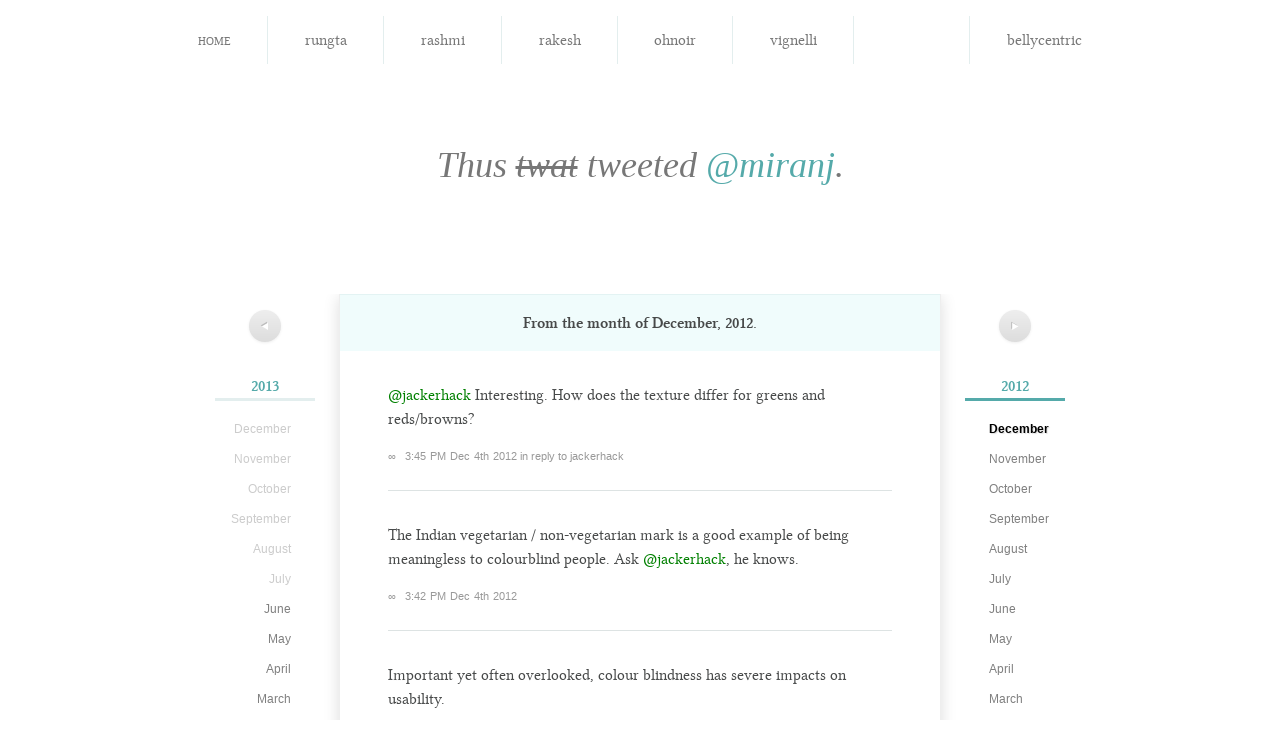

--- FILE ---
content_type: text/html; charset=utf-8
request_url: http://notsoyellow.prateekrungta.com/miranj/2012/12
body_size: 2908
content:
<!DOCTYPE HTML>
<html lang="en" id="notsoyellow-prateekrungta-com">
<head>
<meta charset="utf-8">
<title>Tweets by Miranj &#8211; December, 2012</title>
<link rel="shortcut icon" href="http://notsoyellow.prateekrungta.com/favicon.ico">
<link rel="stylesheet" type="text/css" media="screen, print" href="http://notsoyellow.prateekrungta.com/assets/css/master:reset::fonts::smooth.css?20100528">
</head>
<body>
<div id="navbar">
<ul>
<li><a href="http://notsoyellow.prateekrungta.com/">Home</a></li>
<li><a title="प्रतीक Rungta" href="http://notsoyellow.prateekrungta.com/rungta"><img alt="" src="https://a0.twimg.com/profile_images/51656759/Me_-_Hangman_bigger.jpg">
<span>rungta</span></a></li>
<li><a title="Rashmi Swamy" href="http://notsoyellow.prateekrungta.com/rashmi"><img alt="" src="https://a0.twimg.com/profile_images/1043738148/Photo_on_2010-06-28_at_00.21__3_copy_bigger.jpg">
<span>rashmi</span></a></li>
<li><a title="Rakesh Rachamalla" href="http://notsoyellow.prateekrungta.com/rakesh"><img alt="" src="https://a0.twimg.com/profile_images/2478115035/ae9u9fdlg0a4txfdongk_bigger.jpeg">
<span>rakesh</span></a></li>
<li><a title="Oh Noir" href="http://notsoyellow.prateekrungta.com/ohnoir"><img alt="" src="https://a0.twimg.com/profile_images/1035496082/PlayOn2_bigger.jpg">
<span>ohnoir</span></a></li>
<li><a title="Vignelli" href="http://notsoyellow.prateekrungta.com/vignelli"><img alt="" src="https://a0.twimg.com/profile_images/1126845703/vignelli_bigger.jpg">
<span>vignelli</span></a></li>
<li class="current"><a title="Miranj" href="http://notsoyellow.prateekrungta.com/miranj"><img alt="" src="https://a0.twimg.com/profile_images/1300615378/MiranjTwitter_bigger.png">
<span>miranj</span></a></li>
<li><a title="Belly Centric" href="http://notsoyellow.prateekrungta.com/bellycentric"><img alt="" src="https://a0.twimg.com/profile_images/1352803076/Amritsari_Kulcha_bigger.jpg">
<span>bellycentric</span></a></li>
</ul>
</div>


<h1>Thus <del>twat</del> tweeted <a href="https://twitter.com/miranj">@miranj</a>.</h1>


<div id="columns">
<div class="left">
<p class="nav"><a href="http://notsoyellow.prateekrungta.com/miranj/2013/01" title="January 2013"><span>&#x25C0;</span></a></p>
<ul class="archives">
<li><h4><a href="http://notsoyellow.prateekrungta.com/miranj/2013">2013</a></h4>
<ul>
<li>December</li>
<li>November</li>
<li>October</li>
<li>September</li>
<li>August</li>
<li>July</li>
<li><a href="http://notsoyellow.prateekrungta.com/miranj/2013/06">June</a></li>
<li><a href="http://notsoyellow.prateekrungta.com/miranj/2013/05">May</a></li>
<li><a href="http://notsoyellow.prateekrungta.com/miranj/2013/04">April</a></li>
<li><a href="http://notsoyellow.prateekrungta.com/miranj/2013/03">March</a></li>
<li><a href="http://notsoyellow.prateekrungta.com/miranj/2013/02">February</a></li>
<li><a href="http://notsoyellow.prateekrungta.com/miranj/2013/01">January</a></li>
</ul>
</li>
<li><h4><a href="http://notsoyellow.prateekrungta.com/miranj/2011">2011</a></h4>
<ul>
<li><a href="http://notsoyellow.prateekrungta.com/miranj/2011/12">December</a></li>
<li><a href="http://notsoyellow.prateekrungta.com/miranj/2011/11">November</a></li>
<li><a href="http://notsoyellow.prateekrungta.com/miranj/2011/10">October</a></li>
<li><a href="http://notsoyellow.prateekrungta.com/miranj/2011/09">September</a></li>
<li><a href="http://notsoyellow.prateekrungta.com/miranj/2011/08">August</a></li>
<li><a href="http://notsoyellow.prateekrungta.com/miranj/2011/07">July</a></li>
<li><a href="http://notsoyellow.prateekrungta.com/miranj/2011/06">June</a></li>
<li><a href="http://notsoyellow.prateekrungta.com/miranj/2011/05">May</a></li>
<li><a href="http://notsoyellow.prateekrungta.com/miranj/2011/04">April</a></li>
<li><a href="http://notsoyellow.prateekrungta.com/miranj/2011/03">March</a></li>
<li>February</li>
<li>January</li>
</ul>
</li>
</ul>
</div>
<div class="right">
<p class="nav"><a href="http://notsoyellow.prateekrungta.com/miranj/2012/11" title="November 2012"><span>&#x25B6;</span></a></p>
<ul class="archives">
<li class="current"><h4><a href="http://notsoyellow.prateekrungta.com/miranj/2012">2012</a></h4>
<ul>
<li class="current"><a href="http://notsoyellow.prateekrungta.com/miranj/2012/12">December</a></li>
<li><a href="http://notsoyellow.prateekrungta.com/miranj/2012/11">November</a></li>
<li><a href="http://notsoyellow.prateekrungta.com/miranj/2012/10">October</a></li>
<li><a href="http://notsoyellow.prateekrungta.com/miranj/2012/09">September</a></li>
<li><a href="http://notsoyellow.prateekrungta.com/miranj/2012/08">August</a></li>
<li><a href="http://notsoyellow.prateekrungta.com/miranj/2012/07">July</a></li>
<li><a href="http://notsoyellow.prateekrungta.com/miranj/2012/06">June</a></li>
<li><a href="http://notsoyellow.prateekrungta.com/miranj/2012/05">May</a></li>
<li><a href="http://notsoyellow.prateekrungta.com/miranj/2012/04">April</a></li>
<li><a href="http://notsoyellow.prateekrungta.com/miranj/2012/03">March</a></li>
<li><a href="http://notsoyellow.prateekrungta.com/miranj/2012/02">February</a></li>
<li><a href="http://notsoyellow.prateekrungta.com/miranj/2012/01">January</a></li>
</ul>
</li>
</ul>
</div>

<div id="tweets" class="container">
<h2>
From the month of <strong>December, 2012</strong>.
</h2>

<div id="275906287466844160" class="tweet">
<p><a href="https://twitter.com/jackerhack">@jackerhack</a> Interesting. How does the texture differ for greens and reds/browns?</p>
<p class="meta"><a href="http://notsoyellow.prateekrungta.com/miranj/2012/12/275906287466844160" rel="bookmark" title="Permanent link to this tweet">∞</a> <a class="timestamp" href="https://twitter.com/miranj/status/275906287466844160">3:45 PM Dec 4th 2012</a> <a href="https://twitter.com/jackerhack/status/275905588981026816">in reply to jackerhack</a></p>
</div>
<div id="275905489857040384" class="tweet">
<p>The Indian vegetarian / non-vegetarian mark is a good example of being meaningless to colourblind people. Ask <a href="https://twitter.com/jackerhack">@jackerhack</a>, he knows.</p>
<p class="meta"><a href="http://notsoyellow.prateekrungta.com/miranj/2012/12/275905489857040384" rel="bookmark" title="Permanent link to this tweet">∞</a> <a class="timestamp" href="https://twitter.com/miranj/status/275905489857040384">3:42 PM Dec 4th 2012</a> </p>
</div>
<div id="275902521543897090" class="tweet">
<p>Important yet often overlooked, colour blindness has severe impacts on usability.</p>

<p><a href="https://twitter.com/hellogeri">@hellogeri</a> shows what we can do: <a href="http://24ways.org/2012/colour-accessibility/" title="http://24ways.org/2012/colour-accessibility/">24ways.org/2&#8230;cessibility/</a><a href="http://t.co/ov9b7R9P" class="longurl">[+]</a></p>
<p class="meta"><a href="http://notsoyellow.prateekrungta.com/miranj/2012/12/275902521543897090" rel="bookmark" title="Permanent link to this tweet">∞</a> <a class="timestamp" href="https://twitter.com/miranj/status/275902521543897090">3:31 PM Dec 4th 2012</a> </p>
</div>
</div>

<div id="pagination" class="container">
<div class="left">
<p class="nav"><a href="http://notsoyellow.prateekrungta.com/miranj/2013/01" title="January 2013"><span>&#x25C0;</span></a></p>
</div>
<div class="right">
<p class="nav"><a href="http://notsoyellow.prateekrungta.com/miranj/2012/11" title="November 2012"><span>&#x25B6;</span></a></p>
</div>
<div class="center">
December, 2012</div>
</div><!-- #pagination -->

</div><!-- #columns -->


<hr>

<div id="footer" class="container">
<p>Built by <a href="http://prateekrungta.com">Prateek Rungta</a> (<a href="https://twitter.com/rungta">@rungta</a>), because <a href="https://twitter.com">Twitter</a> makes it <em>so easy</em> to find that joke you cracked last year. Like, why would you want to embarrass yourself again, right?</p>
<p>Credits and more in the <a href="http://prateekrungta.com/bitsnpieces/not-so-yellow/info">project notes</a>.</p>
<p>Also, <a title="Home" href="http://notsoyellow.prateekrungta.com/">this site</a> <em>worst</em> viewed in Internet Explorer.</p>
</div>

<script type="text/javascript">
// initialise page jump forms
function initPageJump (className) {
	className = className || 'page-jump';
	var forms = [];
	
	if (document.getElementsByClassName)
		forms = document.getElementsByClassName(className);
	else {
		var all = document.getElementsByTagName('form');
		for (var i = all.length - 1; i >= 0; i--) if (all[i].className.indexOf(className) != -1)
			forms[forms.length] = all[i];
	}
	
	for (i in forms) forms[i].onsubmit = function() {
		window.location = this.action + (this.page.value
			? "/page/" + (this.page.getAttribute('max') && this.page.value < 0
				? parseInt(this.page.getAttribute('max')) + parseInt(this.page.value)
				: this.page.value)
			: '') ;
		return false;
	}
}

initPageJump('page-jump');
</script>

<script type="text/javascript">
var gaJsHost = (("https:" == document.location.protocol) ? "https://ssl." : "http://www.");
document.write(unescape("%3Cscript src='" + gaJsHost + "google-analytics.com/ga.js' type='text/javascript'%3E%3C/script%3E"));
</script>
<script type="text/javascript">
try {
var pageTracker = _gat._getTracker("UA-85007-13");
pageTracker._trackPageview();
} catch(err) {}</script>
<!-- Rendered in 0.0280s using 0.96MB of memory. -->
<script defer src="https://static.cloudflareinsights.com/beacon.min.js/vcd15cbe7772f49c399c6a5babf22c1241717689176015" integrity="sha512-ZpsOmlRQV6y907TI0dKBHq9Md29nnaEIPlkf84rnaERnq6zvWvPUqr2ft8M1aS28oN72PdrCzSjY4U6VaAw1EQ==" data-cf-beacon='{"version":"2024.11.0","token":"cbc7c9a385d742d9a108566db1fb948e","r":1,"server_timing":{"name":{"cfCacheStatus":true,"cfEdge":true,"cfExtPri":true,"cfL4":true,"cfOrigin":true,"cfSpeedBrain":true},"location_startswith":null}}' crossorigin="anonymous"></script>
</body>
</html>
